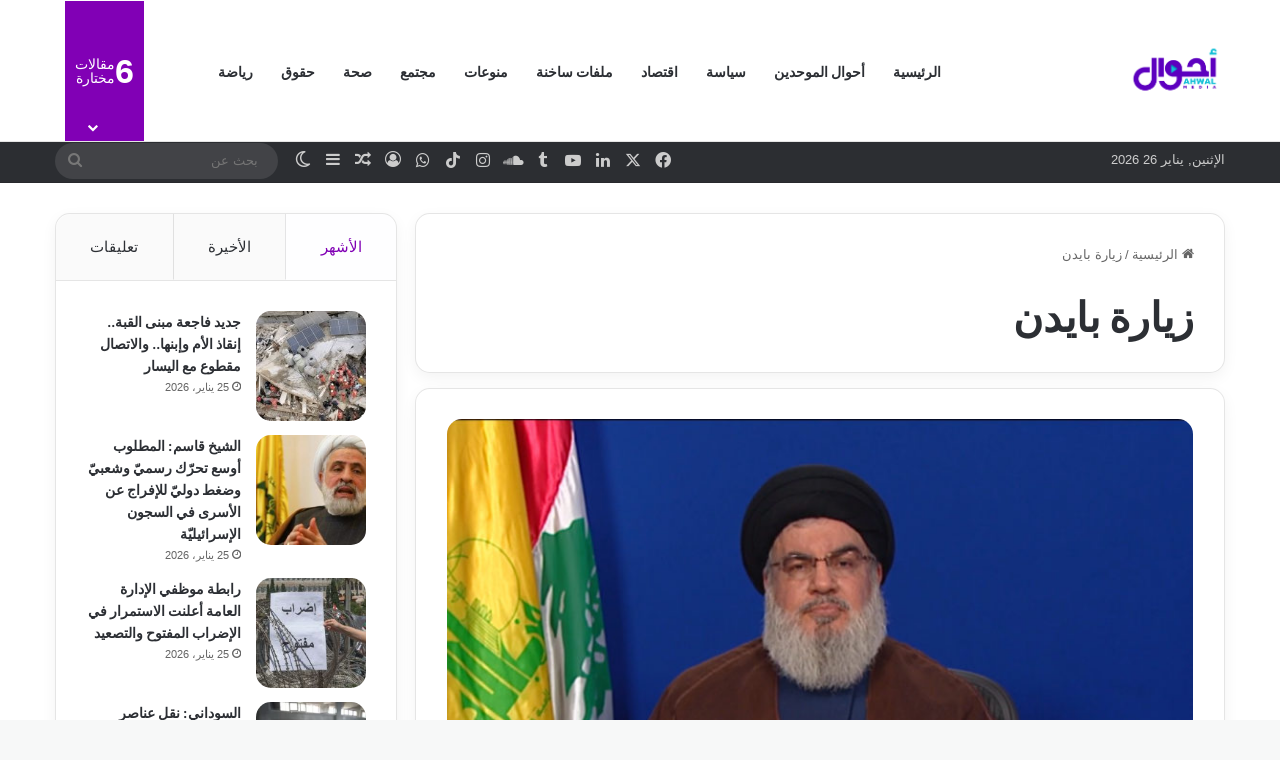

--- FILE ---
content_type: text/html; charset=utf-8
request_url: https://www.google.com/recaptcha/api2/aframe
body_size: 267
content:
<!DOCTYPE HTML><html><head><meta http-equiv="content-type" content="text/html; charset=UTF-8"></head><body><script nonce="KllGAIIEnNBL8Cbz0deGcQ">/** Anti-fraud and anti-abuse applications only. See google.com/recaptcha */ try{var clients={'sodar':'https://pagead2.googlesyndication.com/pagead/sodar?'};window.addEventListener("message",function(a){try{if(a.source===window.parent){var b=JSON.parse(a.data);var c=clients[b['id']];if(c){var d=document.createElement('img');d.src=c+b['params']+'&rc='+(localStorage.getItem("rc::a")?sessionStorage.getItem("rc::b"):"");window.document.body.appendChild(d);sessionStorage.setItem("rc::e",parseInt(sessionStorage.getItem("rc::e")||0)+1);localStorage.setItem("rc::h",'1769387080364');}}}catch(b){}});window.parent.postMessage("_grecaptcha_ready", "*");}catch(b){}</script></body></html>